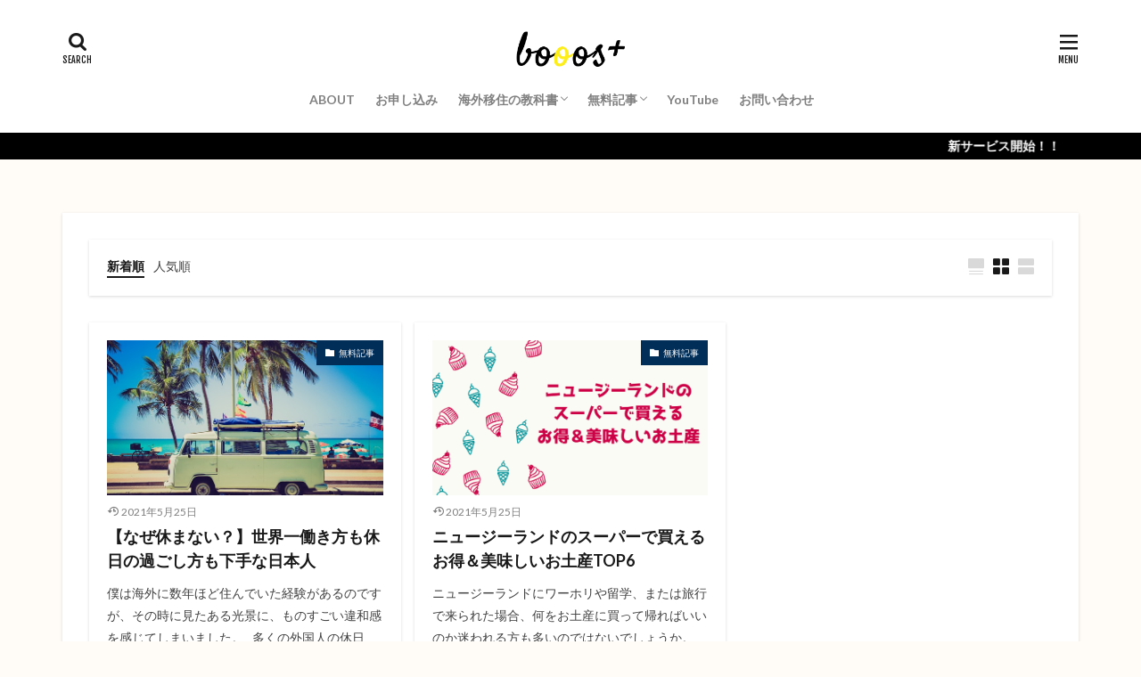

--- FILE ---
content_type: text/html; charset=UTF-8
request_url: https://booos-plus.com/page/3/
body_size: 16764
content:

<!DOCTYPE html>

<html lang="ja" prefix="og: http://ogp.me/ns#" class="t-html 
t-middle ">

<head prefix="og: http://ogp.me/ns# fb: http://ogp.me/ns/fb# article: http://ogp.me/ns/article#">
<meta charset="UTF-8">
<title>│booos+</title>
<meta name='robots' content='max-image-preview:large' />
<link rel='stylesheet' id='dashicons-css' href='https://booos-plus.com/wp-includes/css/dashicons.min.css?ver=6.6.4' type='text/css' media='all' />
<link rel='stylesheet' id='thickbox-css' href='https://booos-plus.com/wp-includes/js/thickbox/thickbox.css?ver=6.6.4' type='text/css' media='all' />
<link rel='stylesheet' id='wp-block-library-css' href='https://booos-plus.com/wp-includes/css/dist/block-library/style.min.css?ver=6.6.4' type='text/css' media='all' />
<style id='classic-theme-styles-inline-css' type='text/css'>
/*! This file is auto-generated */
.wp-block-button__link{color:#fff;background-color:#32373c;border-radius:9999px;box-shadow:none;text-decoration:none;padding:calc(.667em + 2px) calc(1.333em + 2px);font-size:1.125em}.wp-block-file__button{background:#32373c;color:#fff;text-decoration:none}
</style>
<style id='global-styles-inline-css' type='text/css'>
:root{--wp--preset--aspect-ratio--square: 1;--wp--preset--aspect-ratio--4-3: 4/3;--wp--preset--aspect-ratio--3-4: 3/4;--wp--preset--aspect-ratio--3-2: 3/2;--wp--preset--aspect-ratio--2-3: 2/3;--wp--preset--aspect-ratio--16-9: 16/9;--wp--preset--aspect-ratio--9-16: 9/16;--wp--preset--color--black: #000000;--wp--preset--color--cyan-bluish-gray: #abb8c3;--wp--preset--color--white: #ffffff;--wp--preset--color--pale-pink: #f78da7;--wp--preset--color--vivid-red: #cf2e2e;--wp--preset--color--luminous-vivid-orange: #ff6900;--wp--preset--color--luminous-vivid-amber: #fcb900;--wp--preset--color--light-green-cyan: #7bdcb5;--wp--preset--color--vivid-green-cyan: #00d084;--wp--preset--color--pale-cyan-blue: #8ed1fc;--wp--preset--color--vivid-cyan-blue: #0693e3;--wp--preset--color--vivid-purple: #9b51e0;--wp--preset--gradient--vivid-cyan-blue-to-vivid-purple: linear-gradient(135deg,rgba(6,147,227,1) 0%,rgb(155,81,224) 100%);--wp--preset--gradient--light-green-cyan-to-vivid-green-cyan: linear-gradient(135deg,rgb(122,220,180) 0%,rgb(0,208,130) 100%);--wp--preset--gradient--luminous-vivid-amber-to-luminous-vivid-orange: linear-gradient(135deg,rgba(252,185,0,1) 0%,rgba(255,105,0,1) 100%);--wp--preset--gradient--luminous-vivid-orange-to-vivid-red: linear-gradient(135deg,rgba(255,105,0,1) 0%,rgb(207,46,46) 100%);--wp--preset--gradient--very-light-gray-to-cyan-bluish-gray: linear-gradient(135deg,rgb(238,238,238) 0%,rgb(169,184,195) 100%);--wp--preset--gradient--cool-to-warm-spectrum: linear-gradient(135deg,rgb(74,234,220) 0%,rgb(151,120,209) 20%,rgb(207,42,186) 40%,rgb(238,44,130) 60%,rgb(251,105,98) 80%,rgb(254,248,76) 100%);--wp--preset--gradient--blush-light-purple: linear-gradient(135deg,rgb(255,206,236) 0%,rgb(152,150,240) 100%);--wp--preset--gradient--blush-bordeaux: linear-gradient(135deg,rgb(254,205,165) 0%,rgb(254,45,45) 50%,rgb(107,0,62) 100%);--wp--preset--gradient--luminous-dusk: linear-gradient(135deg,rgb(255,203,112) 0%,rgb(199,81,192) 50%,rgb(65,88,208) 100%);--wp--preset--gradient--pale-ocean: linear-gradient(135deg,rgb(255,245,203) 0%,rgb(182,227,212) 50%,rgb(51,167,181) 100%);--wp--preset--gradient--electric-grass: linear-gradient(135deg,rgb(202,248,128) 0%,rgb(113,206,126) 100%);--wp--preset--gradient--midnight: linear-gradient(135deg,rgb(2,3,129) 0%,rgb(40,116,252) 100%);--wp--preset--font-size--small: 13px;--wp--preset--font-size--medium: 20px;--wp--preset--font-size--large: 36px;--wp--preset--font-size--x-large: 42px;--wp--preset--spacing--20: 0.44rem;--wp--preset--spacing--30: 0.67rem;--wp--preset--spacing--40: 1rem;--wp--preset--spacing--50: 1.5rem;--wp--preset--spacing--60: 2.25rem;--wp--preset--spacing--70: 3.38rem;--wp--preset--spacing--80: 5.06rem;--wp--preset--shadow--natural: 6px 6px 9px rgba(0, 0, 0, 0.2);--wp--preset--shadow--deep: 12px 12px 50px rgba(0, 0, 0, 0.4);--wp--preset--shadow--sharp: 6px 6px 0px rgba(0, 0, 0, 0.2);--wp--preset--shadow--outlined: 6px 6px 0px -3px rgba(255, 255, 255, 1), 6px 6px rgba(0, 0, 0, 1);--wp--preset--shadow--crisp: 6px 6px 0px rgba(0, 0, 0, 1);}:where(.is-layout-flex){gap: 0.5em;}:where(.is-layout-grid){gap: 0.5em;}body .is-layout-flex{display: flex;}.is-layout-flex{flex-wrap: wrap;align-items: center;}.is-layout-flex > :is(*, div){margin: 0;}body .is-layout-grid{display: grid;}.is-layout-grid > :is(*, div){margin: 0;}:where(.wp-block-columns.is-layout-flex){gap: 2em;}:where(.wp-block-columns.is-layout-grid){gap: 2em;}:where(.wp-block-post-template.is-layout-flex){gap: 1.25em;}:where(.wp-block-post-template.is-layout-grid){gap: 1.25em;}.has-black-color{color: var(--wp--preset--color--black) !important;}.has-cyan-bluish-gray-color{color: var(--wp--preset--color--cyan-bluish-gray) !important;}.has-white-color{color: var(--wp--preset--color--white) !important;}.has-pale-pink-color{color: var(--wp--preset--color--pale-pink) !important;}.has-vivid-red-color{color: var(--wp--preset--color--vivid-red) !important;}.has-luminous-vivid-orange-color{color: var(--wp--preset--color--luminous-vivid-orange) !important;}.has-luminous-vivid-amber-color{color: var(--wp--preset--color--luminous-vivid-amber) !important;}.has-light-green-cyan-color{color: var(--wp--preset--color--light-green-cyan) !important;}.has-vivid-green-cyan-color{color: var(--wp--preset--color--vivid-green-cyan) !important;}.has-pale-cyan-blue-color{color: var(--wp--preset--color--pale-cyan-blue) !important;}.has-vivid-cyan-blue-color{color: var(--wp--preset--color--vivid-cyan-blue) !important;}.has-vivid-purple-color{color: var(--wp--preset--color--vivid-purple) !important;}.has-black-background-color{background-color: var(--wp--preset--color--black) !important;}.has-cyan-bluish-gray-background-color{background-color: var(--wp--preset--color--cyan-bluish-gray) !important;}.has-white-background-color{background-color: var(--wp--preset--color--white) !important;}.has-pale-pink-background-color{background-color: var(--wp--preset--color--pale-pink) !important;}.has-vivid-red-background-color{background-color: var(--wp--preset--color--vivid-red) !important;}.has-luminous-vivid-orange-background-color{background-color: var(--wp--preset--color--luminous-vivid-orange) !important;}.has-luminous-vivid-amber-background-color{background-color: var(--wp--preset--color--luminous-vivid-amber) !important;}.has-light-green-cyan-background-color{background-color: var(--wp--preset--color--light-green-cyan) !important;}.has-vivid-green-cyan-background-color{background-color: var(--wp--preset--color--vivid-green-cyan) !important;}.has-pale-cyan-blue-background-color{background-color: var(--wp--preset--color--pale-cyan-blue) !important;}.has-vivid-cyan-blue-background-color{background-color: var(--wp--preset--color--vivid-cyan-blue) !important;}.has-vivid-purple-background-color{background-color: var(--wp--preset--color--vivid-purple) !important;}.has-black-border-color{border-color: var(--wp--preset--color--black) !important;}.has-cyan-bluish-gray-border-color{border-color: var(--wp--preset--color--cyan-bluish-gray) !important;}.has-white-border-color{border-color: var(--wp--preset--color--white) !important;}.has-pale-pink-border-color{border-color: var(--wp--preset--color--pale-pink) !important;}.has-vivid-red-border-color{border-color: var(--wp--preset--color--vivid-red) !important;}.has-luminous-vivid-orange-border-color{border-color: var(--wp--preset--color--luminous-vivid-orange) !important;}.has-luminous-vivid-amber-border-color{border-color: var(--wp--preset--color--luminous-vivid-amber) !important;}.has-light-green-cyan-border-color{border-color: var(--wp--preset--color--light-green-cyan) !important;}.has-vivid-green-cyan-border-color{border-color: var(--wp--preset--color--vivid-green-cyan) !important;}.has-pale-cyan-blue-border-color{border-color: var(--wp--preset--color--pale-cyan-blue) !important;}.has-vivid-cyan-blue-border-color{border-color: var(--wp--preset--color--vivid-cyan-blue) !important;}.has-vivid-purple-border-color{border-color: var(--wp--preset--color--vivid-purple) !important;}.has-vivid-cyan-blue-to-vivid-purple-gradient-background{background: var(--wp--preset--gradient--vivid-cyan-blue-to-vivid-purple) !important;}.has-light-green-cyan-to-vivid-green-cyan-gradient-background{background: var(--wp--preset--gradient--light-green-cyan-to-vivid-green-cyan) !important;}.has-luminous-vivid-amber-to-luminous-vivid-orange-gradient-background{background: var(--wp--preset--gradient--luminous-vivid-amber-to-luminous-vivid-orange) !important;}.has-luminous-vivid-orange-to-vivid-red-gradient-background{background: var(--wp--preset--gradient--luminous-vivid-orange-to-vivid-red) !important;}.has-very-light-gray-to-cyan-bluish-gray-gradient-background{background: var(--wp--preset--gradient--very-light-gray-to-cyan-bluish-gray) !important;}.has-cool-to-warm-spectrum-gradient-background{background: var(--wp--preset--gradient--cool-to-warm-spectrum) !important;}.has-blush-light-purple-gradient-background{background: var(--wp--preset--gradient--blush-light-purple) !important;}.has-blush-bordeaux-gradient-background{background: var(--wp--preset--gradient--blush-bordeaux) !important;}.has-luminous-dusk-gradient-background{background: var(--wp--preset--gradient--luminous-dusk) !important;}.has-pale-ocean-gradient-background{background: var(--wp--preset--gradient--pale-ocean) !important;}.has-electric-grass-gradient-background{background: var(--wp--preset--gradient--electric-grass) !important;}.has-midnight-gradient-background{background: var(--wp--preset--gradient--midnight) !important;}.has-small-font-size{font-size: var(--wp--preset--font-size--small) !important;}.has-medium-font-size{font-size: var(--wp--preset--font-size--medium) !important;}.has-large-font-size{font-size: var(--wp--preset--font-size--large) !important;}.has-x-large-font-size{font-size: var(--wp--preset--font-size--x-large) !important;}
:where(.wp-block-post-template.is-layout-flex){gap: 1.25em;}:where(.wp-block-post-template.is-layout-grid){gap: 1.25em;}
:where(.wp-block-columns.is-layout-flex){gap: 2em;}:where(.wp-block-columns.is-layout-grid){gap: 2em;}
:root :where(.wp-block-pullquote){font-size: 1.5em;line-height: 1.6;}
</style>
<script type="text/javascript" src="https://booos-plus.com/wp-includes/js/jquery/jquery.min.js?ver=3.7.1" id="jquery-core-js"></script>
<script type="text/javascript" src="https://booos-plus.com/wp-includes/js/jquery/jquery-migrate.min.js?ver=3.4.1" id="jquery-migrate-js"></script>
<link rel="https://api.w.org/" href="https://booos-plus.com/wp-json/" /><link rel="stylesheet" href="https://booos-plus.com/wp-content/themes/the-thor/css/swiper.min.css">
<link class="css-async" rel href="https://booos-plus.com/wp-content/themes/the-thor/css/icon.min.css">
<link class="css-async" rel href="https://fonts.googleapis.com/css?family=Lato:100,300,400,700,900">
<link class="css-async" rel href="https://fonts.googleapis.com/css?family=Fjalla+One">
<link rel="stylesheet" href="https://fonts.googleapis.com/css?family=Noto+Sans+JP:100,200,300,400,500,600,700,800,900">
<link rel="stylesheet" href="https://booos-plus.com/wp-content/themes/the-thor/style.min.css">
<link class="css-async" rel href="https://booos-plus.com/wp-content/themes/the-thor-child/style-user.css?1628580028">
<link rel="prev" href="https://booos-plus.com/page/2/" />
<script src="https://ajax.googleapis.com/ajax/libs/jquery/1.12.4/jquery.min.js"></script>
<meta http-equiv="X-UA-Compatible" content="IE=edge">
<meta name="viewport" content="width=device-width, initial-scale=1, viewport-fit=cover"/>
<style>
.widget.widget_nav_menu ul.menu{border-color: rgba(0,46,89,0.15);}.widget.widget_nav_menu ul.menu li{border-color: rgba(0,46,89,0.75);}.widget.widget_nav_menu ul.menu .sub-menu li{border-color: rgba(0,46,89,0.15);}.widget.widget_nav_menu ul.menu .sub-menu li .sub-menu li:first-child{border-color: rgba(0,46,89,0.15);}.widget.widget_nav_menu ul.menu li a:hover{background-color: rgba(0,46,89,0.75);}.widget.widget_nav_menu ul.menu .current-menu-item > a{background-color: rgba(0,46,89,0.75);}.widget.widget_nav_menu ul.menu li .sub-menu li a:before {color:#002e59;}.widget.widget_nav_menu ul.menu li a{background-color:#002e59;}.widget.widget_nav_menu ul.menu .sub-menu a:hover{color:#002e59;}.widget.widget_nav_menu ul.menu .sub-menu .current-menu-item a{color:#002e59;}.widget.widget_categories ul{border-color: rgba(0,46,89,0.15);}.widget.widget_categories ul li{border-color: rgba(0,46,89,0.75);}.widget.widget_categories ul .children li{border-color: rgba(0,46,89,0.15);}.widget.widget_categories ul .children li .children li:first-child{border-color: rgba(0,46,89,0.15);}.widget.widget_categories ul li a:hover{background-color: rgba(0,46,89,0.75);}.widget.widget_categories ul .current-menu-item > a{background-color: rgba(0,46,89,0.75);}.widget.widget_categories ul li .children li a:before {color:#002e59;}.widget.widget_categories ul li a{background-color:#002e59;}.widget.widget_categories ul .children a:hover{color:#002e59;}.widget.widget_categories ul .children .current-menu-item a{color:#002e59;}.widgetSearch__input:hover{border-color:#002e59;}.widgetCatTitle{background-color:#002e59;}.widgetCatTitle__inner{background-color:#002e59;}.widgetSearch__submit:hover{background-color:#002e59;}.widgetProfile__sns{background-color:#002e59;}.widget.widget_calendar .calendar_wrap tbody a:hover{background-color:#002e59;}.widget ul li a:hover{color:#002e59;}.widget.widget_rss .rsswidget:hover{color:#002e59;}.widget.widget_tag_cloud a:hover{background-color:#002e59;}.widget select:hover{border-color:#002e59;}.widgetSearch__checkLabel:hover:after{border-color:#002e59;}.widgetSearch__check:checked .widgetSearch__checkLabel:before, .widgetSearch__check:checked + .widgetSearch__checkLabel:before{border-color:#002e59;}.widgetTab__item.current{border-top-color:#002e59;}.widgetTab__item:hover{border-top-color:#002e59;}.searchHead__title{background-color:#002e59;}.searchHead__submit:hover{color:#002e59;}.menuBtn__close:hover{color:#002e59;}.menuBtn__link:hover{color:#002e59;}@media only screen and (min-width: 992px){.menuBtn__link {background-color:#002e59;}}.t-headerCenter .menuBtn__link:hover{color:#002e59;}.searchBtn__close:hover{color:#002e59;}.searchBtn__link:hover{color:#002e59;}.breadcrumb__item a:hover{color:#002e59;}.pager__item{color:#002e59;}.pager__item:hover, .pager__item-current{background-color:#002e59; color:#fff;}.page-numbers{color:#002e59;}.page-numbers:hover, .page-numbers.current{background-color:#002e59; color:#fff;}.pagePager__item{color:#002e59;}.pagePager__item:hover, .pagePager__item-current{background-color:#002e59; color:#fff;}.heading a:hover{color:#002e59;}.eyecatch__cat{background-color:#002e59;}.the__category{background-color:#002e59;}.dateList__item a:hover{color:#002e59;}.controllerFooter__item:last-child{background-color:#002e59;}.controllerFooter__close{background-color:#002e59;}.bottomFooter__topBtn{background-color:#002e59;}.mask-color{background-color:#002e59;}.mask-colorgray{background-color:#002e59;}.pickup3__item{background-color:#002e59;}.categoryBox__title{color:#002e59;}.comments__list .comment-meta{background-color:#002e59;}.comment-respond .submit{background-color:#002e59;}.prevNext__pop{background-color:#002e59;}.swiper-pagination-bullet-active{background-color:#002e59;}.swiper-slider .swiper-button-next, .swiper-slider .swiper-container-rtl .swiper-button-prev, .swiper-slider .swiper-button-prev, .swiper-slider .swiper-container-rtl .swiper-button-next	{background-color:#002e59;}body{background:#fffcf7;}.infoHead{background-color:#000000;}.l-header{background-color:#ffffff;}.globalNavi::before{background: -webkit-gradient(linear,left top,right top,color-stop(0%,rgba(255,255,255,0)),color-stop(100%,#ffffff));}.snsFooter{background-color:#002e59}.widget-main .heading.heading-widget{background-color:#002e59}.widget-main .heading.heading-widgetsimple{background-color:#002e59}.widget-main .heading.heading-widgetsimplewide{background-color:#002e59}.widget-main .heading.heading-widgetwide{background-color:#002e59}.widget-main .heading.heading-widgetbottom:before{border-color:#002e59}.widget-main .heading.heading-widgetborder{border-color:#002e59}.widget-main .heading.heading-widgetborder::before,.widget-main .heading.heading-widgetborder::after{background-color:#002e59}.widget-side .heading.heading-widget{background-color:#5d7ca0}.widget-side .heading.heading-widgetsimple{background-color:#5d7ca0}.widget-side .heading.heading-widgetsimplewide{background-color:#5d7ca0}.widget-side .heading.heading-widgetwide{background-color:#5d7ca0}.widget-side .heading.heading-widgetbottom:before{border-color:#5d7ca0}.widget-side .heading.heading-widgetborder{border-color:#5d7ca0}.widget-side .heading.heading-widgetborder::before,.widget-side .heading.heading-widgetborder::after{background-color:#5d7ca0}.widget-foot .heading.heading-widget{background-color:#191919}.widget-foot .heading.heading-widgetsimple{background-color:#191919}.widget-foot .heading.heading-widgetsimplewide{background-color:#191919}.widget-foot .heading.heading-widgetwide{background-color:#191919}.widget-foot .heading.heading-widgetbottom:before{border-color:#191919}.widget-foot .heading.heading-widgetborder{border-color:#191919}.widget-foot .heading.heading-widgetborder::before,.widget-foot .heading.heading-widgetborder::after{background-color:#191919}.widget-menu .heading.heading-widget{background-color:#ff8787}.widget-menu .heading.heading-widgetsimple{background-color:#ff8787}.widget-menu .heading.heading-widgetsimplewide{background-color:#ff8787}.widget-menu .heading.heading-widgetwide{background-color:#ff8787}.widget-menu .heading.heading-widgetbottom:before{border-color:#ff8787}.widget-menu .heading.heading-widgetborder{border-color:#ff8787}.widget-menu .heading.heading-widgetborder::before,.widget-menu .heading.heading-widgetborder::after{background-color:#ff8787}.swiper-slider{height: 400px;}@media only screen and (min-width: 768px){.swiper-slider {height: 700px;}}.rankingBox__bg{background-color:#002e59}.the__ribbon{background-color:#ff6b6b}.the__ribbon:after{border-left-color:#ff6b6b; border-right-color:#ff6b6b}.eyecatch__link.eyecatch__link-mask:hover::after{content: "Read More";}.eyecatch__link.eyecatch__link-maskzoom:hover::after{content: "Read More";}.eyecatch__link.eyecatch__link-maskzoomrotate:hover::after{content: "Read More";}.content .afTagBox__btnDetail{background-color:#002e59;}.widget .widgetAfTag__btnDetail{background-color:#002e59;}.content .afTagBox__btnAf{background-color:#002e59;}.widget .widgetAfTag__btnAf{background-color:#002e59;}.content a{color:#036ca0;}.phrase a{color:#036ca0;}.content .sitemap li a:hover{color:#036ca0;}.content h2 a:hover,.content h3 a:hover,.content h4 a:hover,.content h5 a:hover{color:#036ca0;}.content ul.menu li a:hover{color:#036ca0;}.content .es-LiconBox:before{background-color:#fcb56f;}.content .es-LiconCircle:before{background-color:#fcb56f;}.content .es-BTiconBox:before{background-color:#fcb56f;}.content .es-BTiconCircle:before{background-color:#fcb56f;}.content .es-BiconObi{border-color:#fcb56f;}.content .es-BiconCorner:before{background-color:#fcb56f;}.content .es-BiconCircle:before{background-color:#fcb56f;}.content .es-BmarkHatena::before{background-color:#005293;}.content .es-BmarkExcl::before{background-color:#b60105;}.content .es-BmarkQ::before{background-color:#2386dd;}.content .es-BmarkQ::after{border-top-color:#2386dd;}.content .es-BmarkA::before{color:#ffffff;}.content .es-BsubTradi::before{color:#ffffff;background-color:#3abc65;border-color:#3abc84;}.btn__link-primary{color:#ffffff; background-color:#dd7c7c;}.content .btn__link-primary{color:#ffffff; background-color:#dd7c7c;}.searchBtn__contentInner .btn__link-search{color:#ffffff; background-color:#dd7c7c;}.btn__link-secondary{color:#ffffff; background-color:#b2384e;}.content .btn__link-secondary{color:#ffffff; background-color:#b2384e;}.btn__link-search{color:#ffffff; background-color:#b2384e;}.btn__link-normal{color:#b2384e;}.content .btn__link-normal{color:#b2384e;}.btn__link-normal:hover{background-color:#b2384e;}.content .btn__link-normal:hover{background-color:#b2384e;}.comments__list .comment-reply-link{color:#b2384e;}.comments__list .comment-reply-link:hover{background-color:#b2384e;}@media only screen and (min-width: 992px){.subNavi__link-pickup{color:#b2384e;}}@media only screen and (min-width: 992px){.subNavi__link-pickup:hover{background-color:#b2384e;}}.partsH2-26 h2{color:#ffffff; background-color:#00275e; border-color:#feffe2;}.partsH2-26 h2::before{border-top-color:#feffe2;}.partsH2-26 h2::after{border-top-color:#00275e;}.partsH3-30 h3{color:#004377; background: repeating-linear-gradient(-45deg, #fcefd4, #fcefd4 3px, #ffffff 3px, #ffffff 7px);}.partsH4-7 h4{color:#246987;}.partsH4-7 h4::after{background: repeating-linear-gradient(-45deg, #19a3a8, #19a3a8 2px, #d8d8d8 2px, #d8d8d8 4px);}.content h5{color:#191919}.content ul > li::before{color:#0094f7;}.partsUl-5 ul{border-color:#1e73be; background-color:#f7faff;}.content ol > li::before{color:#1e73be; border-color:#1e73be;}.content ol > li > ol > li::before{background-color:#1e73be; border-color:#1e73be;}.content ol > li > ol > li > ol > li::before{color:#1e73be; border-color:#1e73be;}.partsOl-2 ol{border-color:#1e73be; background-color:#fffdf7; box-shadow: 0px 0px 0px 5px #fffdf7;}.content .balloon .balloon__text{color:#191919; background-color:#f2f6ff;}.content .balloon .balloon__text-left:before{border-left-color:#f2f6ff;}.content .balloon .balloon__text-right:before{border-right-color:#f2f6ff;}.content .balloon-boder .balloon__text{color:#191919; background-color:#fffdf7;  border-color:#ffbe28;}.content .balloon-boder .balloon__text-left:before{border-left-color:#ffbe28;}.content .balloon-boder .balloon__text-left:after{border-left-color:#fffdf7;}.content .balloon-boder .balloon__text-right:before{border-right-color:#ffbe28;}.content .balloon-boder .balloon__text-right:after{border-right-color:#fffdf7;}.content blockquote{color:#686868; background-color:#f4f4f4;}.content blockquote::before{background-color:#ffcb23;}.content blockquote::after{border-bottom-color:#cccccc;}.content table{color:#191919; border-top-color:#c1c1c1; border-left-color:#c1c1c1;}.content table th{background:#848484; color:#ffffff; ;border-right-color:#c1c1c1; border-bottom-color:#c1c1c1;}.content table td{background:#fffdf2; ;border-right-color:#c1c1c1; border-bottom-color:#c1c1c1;}.content table tr:nth-child(odd) td{background-color:#fffdf2;}
</style>
<meta name="generator" content="Elementor 3.23.4; features: additional_custom_breakpoints, e_lazyload; settings: css_print_method-external, google_font-enabled, font_display-auto">
			<style>
				.e-con.e-parent:nth-of-type(n+4):not(.e-lazyloaded):not(.e-no-lazyload),
				.e-con.e-parent:nth-of-type(n+4):not(.e-lazyloaded):not(.e-no-lazyload) * {
					background-image: none !important;
				}
				@media screen and (max-height: 1024px) {
					.e-con.e-parent:nth-of-type(n+3):not(.e-lazyloaded):not(.e-no-lazyload),
					.e-con.e-parent:nth-of-type(n+3):not(.e-lazyloaded):not(.e-no-lazyload) * {
						background-image: none !important;
					}
				}
				@media screen and (max-height: 640px) {
					.e-con.e-parent:nth-of-type(n+2):not(.e-lazyloaded):not(.e-no-lazyload),
					.e-con.e-parent:nth-of-type(n+2):not(.e-lazyloaded):not(.e-no-lazyload) * {
						background-image: none !important;
					}
				}
			</style>
			<link rel="icon" href="https://booos-plus.com/wp-content/uploads/2019/04/cropped-booos-32x32.png" sizes="32x32" />
<link rel="icon" href="https://booos-plus.com/wp-content/uploads/2019/04/cropped-booos-192x192.png" sizes="192x192" />
<link rel="apple-touch-icon" href="https://booos-plus.com/wp-content/uploads/2019/04/cropped-booos-180x180.png" />
<meta name="msapplication-TileImage" content="https://booos-plus.com/wp-content/uploads/2019/04/cropped-booos-270x270.png" />
		<style type="text/css" id="wp-custom-css">
			/*=================================================================================
	カエレバ・ヨメレバ・トマレバ
=================================================================================*/

.cstmreba {
	width:98%;
	height:auto;
	margin:36px auto;
	font-family:'Lucida Grande','Hiragino Kaku Gothic ProN',Helvetica, Meiryo, sans-serif;
	line-height: 1.5;
	word-wrap: break-word;
	box-sizing: border-box;
	display: block;
}
.cstmreba a {
	transition: 0.8s ;
	color:#285EFF; /* テキストリンクカラー */
}
.cstmreba a:hover {
	color:#FFCA28; /* テキストリンクカラー(マウスオーバー時) */
}
.cstmreba .booklink-box,
.cstmreba .kaerebalink-box,
.cstmreba .tomarebalink-box {
	width: 100%;
	background-color: #fafafa; /* 全体の背景カラー */
	overflow: hidden;
	border-radius: 0px;
	box-sizing: border-box;
	padding: 12px 8px;
	box-shadow: 0px 2px 5px 0 rgba(0,0,0,.26);
}
/* サムネイル画像ボックス */
.cstmreba .booklink-image,
.cstmreba .kaerebalink-image,
.cstmreba .tomarebalink-image {
	width:150px;
	float:left;
	margin:0 14px 0 0;
	text-align: center;
	background: #fff;
}
.cstmreba .booklink-image a,
.cstmreba .kaerebalink-image a,
.cstmreba .tomarebalink-image a {
	width:100%;
	display:block;
}
.cstmreba .booklink-image a img,
.cstmreba .kaerebalink-image a img,
.cstmreba .tomarebalink-image a img {
	margin:0 ;
	padding: 0;
	text-align:center;
	background: #fff;
}
.cstmreba .booklink-info,.cstmreba .kaerebalink-info,.cstmreba .tomarebalink-info {
	overflow:hidden;
	line-height:170%;
	color: #333;
}
/* infoボックス内リンク下線非表示 */
.cstmreba .booklink-info a,
.cstmreba .kaerebalink-info a,
.cstmreba .tomarebalink-info a {
	text-decoration: none;
}
/* 作品・商品・ホテル名 リンク */
.cstmreba .booklink-name>a,
.cstmreba .kaerebalink-name>a,
.cstmreba .tomarebalink-name>a {
	border-bottom: 1px solid ;
	font-size:16px;
}
/* タイトル下にPタグ自動挿入された際の余白を小さく */
.cstmreba .kaerebalink-name p,
.cstmreba .booklink-name p,
.cstmreba .tomarebalink-name p {
    margin: 0;
}
/* powered by */
.cstmreba .booklink-powered-date,
.cstmreba .kaerebalink-powered-date,
.cstmreba .tomarebalink-powered-date {
	font-size:10px;
	line-height:150%;
}
.cstmreba .booklink-powered-date a,
.cstmreba .kaerebalink-powered-date a,
.cstmreba .tomarebalink-powered-date a {
	color:#333;
	border-bottom: none ;
}
.cstmreba .booklink-powered-date a:hover,
.cstmreba .kaerebalink-powered-date a:hover,
.cstmreba .tomarebalink-powered-date a:hover {
	color:#333;
	border-bottom: 1px solid #333 ;
}
/* 著者・住所 */
.cstmreba .booklink-detail,.cstmreba .kaerebalink-detail,.cstmreba .tomarebalink-address {
	font-size:12px;
}
.cstmreba .kaerebalink-link1 div img,.cstmreba .booklink-link2 div img,.cstmreba .tomarebalink-link1 div img {
	display:none !important;
}
.cstmreba .kaerebalink-link1, .cstmreba .booklink-link2,.cstmreba .tomarebalink-link1 {
	display: inline-block;
	width: 100%;
	margin-top: 5px;
}
.cstmreba .booklink-link2>div,
.cstmreba .kaerebalink-link1>div,
.cstmreba .tomarebalink-link1>div {
	float:left;
	width:24%;
	min-width:128px;
	margin:0.5%;
}
/***** ボタンデザインここから ******/
.cstmreba .booklink-link2 a,
.cstmreba .kaerebalink-link1 a,
.cstmreba .tomarebalink-link1 a {
	width: 100%;
	display: inline-block;
	text-align: center;
	box-sizing: border-box;
	margin: 1px 0;
	padding:3% 0.5%;
	border-radius: 8px;
	font-size: 13px;
	font-weight: bold;
	line-height: 180%;
	color: #fff;
	box-shadow: 0px 2px 4px 0 rgba(0,0,0,.26);
}
/* トマレバ */
.cstmreba .tomarebalink-link1 .shoplinkrakuten a {background: #76ae25; border: 2px solid #76ae25; }/* 楽天トラベル */
.cstmreba .tomarebalink-link1 .shoplinkjalan a { background: #ff7a15; border: 2px solid #ff7a15;}/* じゃらん */
.cstmreba .tomarebalink-link1 .shoplinkjtb a { background: #c81528; border: 2px solid #c81528;}/* JTB */
.cstmreba .tomarebalink-link1 .shoplinkknt a { background: #0b499d; border: 2px solid #0b499d;}/* KNT */
.cstmreba .tomarebalink-link1 .shoplinkikyu a { background: #bf9500; border: 2px solid #bf9500;}/* 一休 */
.cstmreba .tomarebalink-link1 .shoplinkrurubu a { background: #000066; border: 2px solid #000066;}/* るるぶ */
.cstmreba .tomarebalink-link1 .shoplinkyahoo a { background: #ff0033; border: 2px solid #ff0033;}/* Yahoo!トラベル */
.cstmreba .tomarebalink-link1 .shoplinkhis a { background: #004bb0; border: 2px solid #004bb0;}/*** HIS ***/
/* カエレバ */
.cstmreba .kaerebalink-link1 .shoplinkyahoo a {background:#D7DF01; border:2px solid #D7DF01; letter-spacing:normal;} /* Yahoo!ショッピング */
.cstmreba .kaerebalink-link1 .shoplinkbellemaison a { background:#FA5882 ; border: 2px solid #FA5882;}	/* ベルメゾン */
.cstmreba .kaerebalink-link1 .shoplinkcecile a { background:#8d124b; border: 2px solid #8d124b;} /* セシール */
.cstmreba .kaerebalink-link1 .shoplinkkakakucom a {background:#314995; border: 2px solid #314995;} /* 価格コム */
/* ヨメレバ */
.cstmreba .booklink-link2 .shoplinkkindle a { background:#007dcd; border: 2px solid #007dcd;} /* Kindle */
.cstmreba .booklink-link2 .shoplinkrakukobo a { background:#bf0000; border: 2px solid #bf0000;} /* 楽天kobo */
.cstmreba .booklink-link2  .shoplinkbk1 a { background:#0085cd; border: 2px solid #0085cd;} /* honto */
.cstmreba .booklink-link2 .shoplinkehon a { background:#2a2c6d; border: 2px solid #2a2c6d;} /* ehon */
.cstmreba .booklink-link2 .shoplinkkino a { background:#003e92; border: 2px solid #003e92;} /* 紀伊國屋書店 */
.cstmreba .booklink-link2 .shoplinktoshokan a { background:#333333; border: 2px solid #333333;} /* 図書館 */
/* カエレバ・ヨメレバ共通 */
.cstmreba .kaerebalink-link1 .shoplinkamazon a,
.cstmreba .booklink-link2 .shoplinkamazon a {
	background:#8181F7;
	border: 2px solid #8181F7;
} /* Amazon */
.cstmreba .kaerebalink-link1 .shoplinkrakuten a,
.cstmreba .booklink-link2 .shoplinkrakuten a {
	background: #FA5882;
	border: 2px solid #FA5882;
} /* 楽天 */
.cstmreba .kaerebalink-link1 .shoplinkseven a,
.cstmreba .booklink-link2 .shoplinkseven a {
	background:#20b2aa;
	border: 2px solid #20b2aa;
} /* 7net */
/****** ボタンカラー ここまで *****/

/***** ボタンデザイン　マウスオーバー時ここから *****/
.cstmreba .booklink-link2 a:hover,
.cstmreba .kaerebalink-link1 a:hover,
.cstmreba .tomarebalink-link1 a:hover {
	background: #fff;
}
/* トマレバ */
.cstmreba .tomarebalink-link1 .shoplinkrakuten a:hover { color: #76ae25; }/* 楽天トラベル */
.cstmreba .tomarebalink-link1 .shoplinkjalan a:hover { color: #ff7a15; }/* じゃらん */
.cstmreba .tomarebalink-link1 .shoplinkjtb a:hover { color: #c81528; }/* JTB */
.cstmreba .tomarebalink-link1 .shoplinkknt a:hover { color: #0b499d; }/* KNT */
.cstmreba .tomarebalink-link1 .shoplinkikyu a:hover { color: #bf9500; }/* 一休 */
.cstmreba .tomarebalink-link1 .shoplinkrurubu a:hover { color: #000066; }/* るるぶ */
.cstmreba .tomarebalink-link1 .shoplinkyahoo a:hover { color: #ff0033; }/* Yahoo!トラベル */
.cstmreba .tomarebalink-link1 .shoplinkhis a:hover { color: #004bb0; }/*** HIS ***/
/* カエレバ */
.cstmreba .kaerebalink-link1 .shoplinkyahoo a:hover {color:#AEB404;} /* Yahoo!ショッピング */
.cstmreba .kaerebalink-link1 .shoplinkbellemaison a:hover { color:#84be24 ; }	/* ベルメゾン */
.cstmreba .kaerebalink-link1 .shoplinkcecile a:hover { color:#8d124b; } /* セシール */
.cstmreba .kaerebalink-link1 .shoplinkkakakucom a:hover {color:#314995;} /* 価格コム */
/* ヨメレバ */
.cstmreba .booklink-link2 .shoplinkkindle a:hover { color:#007dcd;} /* Kindle */
.cstmreba .booklink-link2 .shoplinkrakukobo a:hover { color:#bf0000; } /* 楽天kobo */
.cstmreba .booklink-link2 .shoplinkbk1 a:hover { color:#0085cd; } /* honto */
.cstmreba .booklink-link2 .shoplinkehon a:hover { color:#2a2c6d; } /* ehon */
.cstmreba .booklink-link2 .shoplinkkino a:hover { color:#003e92; } /* 紀伊國屋書店 */
.cstmreba .booklink-link2 .shoplinktoshokan a:hover { color:#333333; } /* 図書館 */
/* カエレバ・ヨメレバ共通 */
.cstmreba .kaerebalink-link1 .shoplinkamazon a:hover,
.cstmreba .booklink-link2 .shoplinkamazon a:hover {
	color:#8181F7; } /* Amazon */
.cstmreba .kaerebalink-link1 .shoplinkrakuten a:hover,
.cstmreba .booklink-link2 .shoplinkrakuten a:hover {
	color: #FA5882; } /* 楽天 */
.cstmreba .kaerebalink-link1 .shoplinkseven a:hover,
.cstmreba .booklink-link2 .shoplinkseven a:hover {
	color:#225496;} /* 7net */
/***** ボタンデザイン　マウスオーバー時ここまで *****/
.cstmreba .booklink-footer {
	clear:both;
}

/*****  解像度768px以下のスタイル *****/
@media screen and (max-width:768px){
	.cstmreba .booklink-image,
	.cstmreba .kaerebalink-image,
	.cstmreba .tomarebalink-image {
		width:100%;
		float:none;
	}
	.cstmreba .booklink-link2>div,
	.cstmreba .kaerebalink-link1>div,
	.cstmreba .tomarebalink-link1>div {
		width: 32.33%;
		margin: 0.5%;
	}
	.cstmreba .booklink-info,
	.cstmreba .kaerebalink-info,
	.cstmreba .tomarebalink-info {
	  text-align:center;
	  padding-bottom: 1px;
	}
}

/*****  解像度480px以下のスタイル *****/
@media screen and (max-width:480px){
	.cstmreba .booklink-link2>div,
	.cstmreba .kaerebalink-link1>div,
	.cstmreba .tomarebalink-link1>div {
		width: 49%;
		margin: 0.5%;
	}
}

/** Start Envato Elements CSS: Blocks (142-3-a175df65179b9ef6a5ca9f1b2c0202b9) **/

.envato-block__preview{
	overflow: visible;
}

/* Border Radius */
.envato-kit-139-accordion .elementor-widget-container{
	border-radius: 10px !important;
}
.envato-kit-139-map iframe,
.envato-kit-139-slider .slick-slide,
.envato-kit-139-flipbox .elementor-flip-box div{
		border-radius: 10px !important;

}


/** End Envato Elements CSS: Blocks (142-3-a175df65179b9ef6a5ca9f1b2c0202b9) **/



/** Start Envato Elements CSS: Blocks (141-3-1d55f1e76be9fb1a8d9de88accbe962f) **/

.envato-kit-138-bracket .elementor-widget-container > *:before{
	content:"[";
	color:#ffab00;
	display:inline-block;
	margin-right:4px;
	line-height:1em;
	position:relative;
	top:-1px;
}

.envato-kit-138-bracket .elementor-widget-container > *:after{
	content:"]";
	color:#ffab00;
	display:inline-block;
	margin-left:4px;
	line-height:1em;
	position:relative;
	top:-1px;
}

/** End Envato Elements CSS: Blocks (141-3-1d55f1e76be9fb1a8d9de88accbe962f) **/



/** Start Envato Elements CSS: Blocks (71-3-d415519effd9e11f35d2438c58ea7ebf) **/

.envato-block__preview{overflow: visible;}

/** End Envato Elements CSS: Blocks (71-3-d415519effd9e11f35d2438c58ea7ebf) **/



/** Start Envato Elements CSS: Blocks (105-3-0fb64e69c49a8e10692d28840c54ef95) **/

.envato-kit-102-phone-overlay {
	position: absolute !important;
	display: block !important;
	top: 0%;
	left: 0%;
	right: 0%;
	margin: auto;
	z-index: 1;
}

/** End Envato Elements CSS: Blocks (105-3-0fb64e69c49a8e10692d28840c54ef95) **/



/** Start Envato Elements CSS: Blocks (144-3-3a7d335f39a8579c20cdf02f8d462582) **/

.envato-block__preview{overflow: visible;}

/* Envato Kit 141 Custom Styles - Applied to the element under Advanced */

.elementor-headline-animation-type-drop-in .elementor-headline-dynamic-wrapper{
	text-align: center;
}
.envato-kit-141-top-0 h1,
.envato-kit-141-top-0 h2,
.envato-kit-141-top-0 h3,
.envato-kit-141-top-0 h4,
.envato-kit-141-top-0 h5,
.envato-kit-141-top-0 h6,
.envato-kit-141-top-0 p {
	margin-top: 0;
}

.envato-kit-141-newsletter-inline .elementor-field-textual.elementor-size-md {
	padding-left: 1.5rem;
	padding-right: 1.5rem;
}

.envato-kit-141-bottom-0 p {
	margin-bottom: 0;
}

.envato-kit-141-bottom-8 .elementor-price-list .elementor-price-list-item .elementor-price-list-header {
	margin-bottom: .5rem;
}

.envato-kit-141.elementor-widget-testimonial-carousel.elementor-pagination-type-bullets .swiper-container {
	padding-bottom: 52px;
}

.envato-kit-141-display-inline {
	display: inline-block;
}

.envato-kit-141 .elementor-slick-slider ul.slick-dots {
	bottom: -40px;
}

/** End Envato Elements CSS: Blocks (144-3-3a7d335f39a8579c20cdf02f8d462582) **/



/** Start Envato Elements CSS: Interior Design & Architecture (17-3-9d840f0bce353500958ec5bf342cbc25) **/

.elementor-widget p {
	line-height: 1.4;
}

@media(min-width: 1025px) { 
  .envato-background-fix {
    -webkit-transform: translate3d(0,0,0); 
	  transform: translate3d(0,0,0);
  }
}

/** End Envato Elements CSS: Interior Design & Architecture (17-3-9d840f0bce353500958ec5bf342cbc25) **/



/** Start Envato Elements CSS: Arts Festival (97-3-3769d877fa82a8985a347cec82ce64fc) **/

/* Kit 94 Custom styles - applied under Advanced to the element they affect */
/* Large Hero Title Section */
.envato-kit-94-row{
	overflow-x: hidden;
}

.envato-kit-94-small-column .elementor-column-wrap{
	width: auto;
}
/* Large Buttons */
.envato-kit-94-button-full-width .elementor-button-link {
	width: 100%;
}
/* Equalize icons in icon list element */
.envato-kit-94-list-style-square .elementor-text-editor ul {
	list-style-type: square;
}

/** End Envato Elements CSS: Arts Festival (97-3-3769d877fa82a8985a347cec82ce64fc) **/



/** Start Envato Elements CSS: Blocks (135-3-c665d4805631b9a8bf464e65129b2f58) **/

.envato-block__preview{overflow: visible;}

/** End Envato Elements CSS: Blocks (135-3-c665d4805631b9a8bf464e65129b2f58) **/

/* ------------------------------------- */
/*       かんたんリンク カスタマイズ     */
/* ------------------------------------- */

/* --------- 外枠 --------- */
div.easyLink-box {
    border:double #CCC !important; /* ２重線 */
    box-shadow: 2px 3px 9px -5px rgba(0,0,0,.25);
}

/* --- 商品リンク タイトル --- */
p.easyLink-info-name a {
    color: #3296d2 !important; /* 文字色 */
}

/* --------- ボタン色 --------- */
a.easyLink-info-btn-amazon {
    background: #f6a306 !important; /* 背景色 */
    border: 2px solid #f6a306 !important; /* 外枠 */
    box-shadow: 0px 3px 7px 0px rgba(0,0,0,.25); /* 影 */
}

a.easyLink-info-btn-rakuten {
    background: #cf4944 !important; /* 背景色 */
    border: 2px solid #cf4944 !important; /* 外枠 */
    box-shadow: 0px 3px 7px 0px rgba(0,0,0,.25); /* 影 */
}

a.easyLink-info-btn-yahoo {
    background: #51a7e8 !important; /* 背景色 */
    border: 2px solid #51a7e8 !important; /* 外枠 */
    box-shadow: 0px 3px 7px 0px rgba(0,0,0,.25); /* 影 */
}

/* --- マウスオーバー時のボタン色 --- */
a:hover.easyLink-info-btn-amazon {
    opacity: 1 !important; /* 透明度(1.0=不透明 0.0=完全透明) */
    background: #fff !important; /* 背景色 */
    color: #f6a306 !important; /* 文字色 */
}

a:hover.easyLink-info-btn-rakuten {
    opacity: 1 !important; /* 透明度(1.0=不透明 0.0=完全透明) */
    background: #fff !important; /* 背景色 */
    color: #cf4944 !important; /* 文字色 */
}

a:hover.easyLink-info-btn-yahoo {
    opacity: 1 !important; /* 透明度(1.0=不透明 0.0=完全透明) */
    background: #fff !important; /* 背景色 */
    color: #51a7e8 !important; /* 文字色 */
}

/* --- 最後のボタン下の空白を削除 --- */
div.easyLink-box div.easyLink-info p.easyLink-info-btn a:last-child {
    margin-bottom: 0 !important;
}

/* --- PC以外の時の設定 --- */
@media screen and (max-width: 703px) {
div.easyLink-box div.easyLink-img,
div.easyLink-box div.easyLink-img p.easyLink-img-box img.easyLink-img-pht {
    max-height: 180px !important; /* 商品画像の大きさを調整 */
}
}


.grecaptcha-badge { visibility: hidden; }

/* ------------------------------------- */
/*       かんたんリンク カスタマイズ     */
/* ------------------------------------- */

/* --------- 外枠 --------- */
div.easyLink-box {
    border:double #CCC !important; /* ２重線 */
    box-shadow: 2px 3px 9px -5px rgba(0,0,0,.25);
}

/* --- 商品リンク タイトル --- */
p.easyLink-info-name a {
    color: #3296d2 !important; /* 文字色 */
}

/* --------- ボタン色 --------- */
a.easyLink-info-btn-amazon {
    background: #fff !important; /* 背景色 */
    border: 2px solid #f6a306 !important; /* 外枠 */
    color: #f6a306 !important; /* 文字色 */
    box-shadow: 0px 3px 7px 0px rgba(0,0,0,.25); /* 影 */
}

a.easyLink-info-btn-rakuten {
    background: #fff !important; /* 背景色 */
    border: 2px solid #cf4944 !important; /* 外枠 */
    color: #cf4944 !important; /* 文字色 */
    box-shadow: 0px 3px 7px 0px rgba(0,0,0,.25); /* 影 */
}

a.easyLink-info-btn-yahoo {
    background: #fff !important; /* 背景色 */
    border: 2px solid #51a7e8 !important; /* 外枠 */
    color: #51a7e8 !important; /* 文字色 */
    box-shadow: 0px 3px 7px 0px rgba(0,0,0,.25); /* 影 */
}

/* --- マウスオーバー時のボタン色 --- */
a:hover.easyLink-info-btn-amazon {
    opacity: 1 !important; /* 透明度(1.0=不透明 0.0=完全透明) */
    background: #f6a306 !important; /* 背景色 */
    color: #fff !important; /* 文字色 */
}

a:hover.easyLink-info-btn-rakuten {
    opacity: 1 !important; /* 透明度(1.0=不透明 0.0=完全透明) */
    background: #cf4944 !important; /* 背景色 */
    color: #fff !important; /* 文字色 */
}

a:hover.easyLink-info-btn-yahoo {
    opacity: 1 !important; /* 透明度(1.0=不透明 0.0=完全透明) */
    background: #51a7e8 !important; /* 背景色 */
    color: #fff !important; /* 文字色 */
}

/* --- 最後のボタン下の空白を削除 --- */
div.easyLink-box div.easyLink-info p.easyLink-info-btn a:last-child {
    margin-bottom: 0 !important;
}

/* --- PC以外の時の設定 --- */
@media screen and (max-width: 703px) {
div.easyLink-box div.easyLink-img,
div.easyLink-box div.easyLink-img p.easyLink-img-box img.easyLink-img-pht {
    max-height: 180px !important; /* 商品画像の大きさを調整 */
}
}

.content ul > li::before {
font-family: "icomoon";
content: "\ea12";
transform: scale(.8);
}.content ul li {
padding-left: 20px;
}


.content ul {
    border-width: thin;
    border-color: #D8D8D8;
    border-style: solid;
    padding: 1.5em 1em 1.5em 2.5em;
}

.content ul {
    border-width: thin;
    border-color: #D8D8D8;
    border-style: solid;
    padding: 1.5em 1em 1.5em 2.5em;
}

/*--- pickup3 ---*/
.pickup3{ 
 background-color: #fffcf7; 
 } 
.heading-main {
 color:#000000 !important; 
}
.heading-main span {
 color: #000000 !important;
 }
/*--- end ---*/

/*テーブルの横スクロールのためのCSSはここから*/
 table{ 
    width:100%;
}
.scroll{
    overflow: auto;
    white-space:nowrap;
}
.scroll::-webkit-scrollbar{
    height: 15px;
}
.scroll::-webkit-scrollbar-track{
    background: #f1f1f1;
}
.scroll::-webkit-scrollbar-thumb{
    background: #bbb;
}
 /*テーブルの横スクロールのためのCSSはここまで*/		</style>
		<!– Global site tag (gtag.js) – Google Analytics –>
<script async src='https://www.googletagmanager.com/gtag/js?id=UA-101554830-3'></script>
<script>
    window.dataLayer = window.dataLayer || [];
    function gtag(){dataLayer.push(arguments);}
    gtag('js', new Date());
    gtag('config', 'UA-101554830-3');
    
</script>
<!– /Global site tag (gtag.js) – Google Analytics –>
<meta property="og:site_name" content="booos+" />
<meta property="og:type" content="website" />
<meta property="og:title" content="│booos+" />
<meta property="og:description" content="" />
<meta property="og:url" content="https://booos-plus.com" />
<meta property="og:image" content="https://booos-plus.com/wp-content/uploads/2020/03/booos.png" />
<meta name="twitter:card" content="summary" />
<meta name="twitter:site" content="@Austinomu" />
<meta property="fb:app_id" content="354326002109225" />


</head>
<body class=" t-logoSp30 t-logoPc50 t-naviNoneSp t-headerCenter t-footerFixed elementor-default elementor-kit-7978" id="top">


  <!--l-header-->
  <header class="l-header l-header-shadow">
    <div class="container container-header">

      <!--logo-->
			<h1 class="siteTitle">
				<a class="siteTitle__link" href="https://booos-plus.com">
											<img fetchpriority="high" class="siteTitle__logo" src="https://booos-plus.com/wp-content/uploads/2020/03/booos-site-logo.png" alt="booos+" width="728" height="90" >
					        </a>
      </h1>      <!--/logo-->


      				<!--globalNavi-->
				<nav class="globalNavi u-none-sp">
					<div class="globalNavi__inner">
            <ul class="globalNavi__list"><li id="menu-item-964" class="menu-item menu-item-type-post_type menu-item-object-page menu-item-964"><a href="https://booos-plus.com/booos-manager/">ABOUT</a></li>
<li id="menu-item-9349" class="menu-item menu-item-type-taxonomy menu-item-object-category menu-item-9349"><a href="https://booos-plus.com/category/application/">お申し込み</a></li>
<li id="menu-item-9350" class="menu-item menu-item-type-taxonomy menu-item-object-category menu-item-has-children menu-item-9350"><a href="https://booos-plus.com/category/textbook-for-ordinary/">海外移住の教科書</a>
<ul class="sub-menu">
	<li id="menu-item-9351" class="menu-item menu-item-type-taxonomy menu-item-object-category menu-item-9351"><a href="https://booos-plus.com/category/textbook-for-ordinary/ordinary-people/">【有料会員】一般の方</a></li>
	<li id="menu-item-9352" class="menu-item menu-item-type-taxonomy menu-item-object-category menu-item-9352"><a href="https://booos-plus.com/category/textbook-for-ordinary/for-hairdresser/">【有料会員】美容師の方</a></li>
</ul>
</li>
<li id="menu-item-8830" class="menu-item menu-item-type-taxonomy menu-item-object-category menu-item-has-children menu-item-8830"><a href="https://booos-plus.com/category/free-blog/">無料記事</a>
<ul class="sub-menu">
	<li id="menu-item-97" class="menu-item menu-item-type-taxonomy menu-item-object-category menu-item-97"><a href="https://booos-plus.com/category/free-blog/learn-english/">英語学習法</a></li>
</ul>
</li>
<li id="menu-item-8120" class="menu-item menu-item-type-custom menu-item-object-custom menu-item-8120"><a href="https://www.youtube.com/channel/UCV2slh4RG4_v_pzd3xU6Yyw/">YouTube</a></li>
<li id="menu-item-93" class="menu-item menu-item-type-post_type menu-item-object-page menu-item-93"><a href="https://booos-plus.com/contact-us/">お問い合わせ</a></li>
</ul>					</div>
				</nav>
				<!--/globalNavi-->
			

			

            <!--searchBtn-->
			<div class="searchBtn searchBtn-right ">
        <input class="searchBtn__checkbox" id="searchBtn-checkbox" type="checkbox">
        <label class="searchBtn__link searchBtn__link-text icon-search" for="searchBtn-checkbox"></label>
        <label class="searchBtn__unshown" for="searchBtn-checkbox"></label>

        <div class="searchBtn__content">
          <div class="searchBtn__scroll">
            <label class="searchBtn__close" for="searchBtn-checkbox"><i class="icon-close"></i>CLOSE</label>
            <div class="searchBtn__contentInner">
              <aside class="widget">
  <div class="widgetSearch">
    <h3 class="heading heading-tertiary">キーワード</h3>
    <form class="widgetSearch__flex" method="get" action="https://booos-plus.com" target="_top">
  <input class="widgetSearch__input" type="text" maxlength="50" name="s" placeholder="キーワードを入力" value="">
  <button class="widgetSearch__submit icon-search" type="submit" value="search"></button>
</form>
<ol class="widgetSearch__word">
    <li class="widgetSearch__wordItem"><a href="https://booos-plus.com?s=美容師">美容師</a></li>
      <li class="widgetSearch__wordItem"><a href="https://booos-plus.com?s=英語">英語</a></li>
      <li class="widgetSearch__wordItem"><a href="https://booos-plus.com?s=留学">留学</a></li>
      <li class="widgetSearch__wordItem"><a href="https://booos-plus.com?s=ワーキングホリデー">ワーキングホリデー</a></li>
      <li class="widgetSearch__wordItem"><a href="https://booos-plus.com?s=ニュージーランド">ニュージーランド</a></li>
  </ol>
  </div>
</aside>
            </div>
          </div>
        </div>
      </div>
			<!--/searchBtn-->
      

            <!--menuBtn-->
			<div class="menuBtn ">
        <input class="menuBtn__checkbox" id="menuBtn-checkbox" type="checkbox">
        <label class="menuBtn__link menuBtn__link-text icon-menu" for="menuBtn-checkbox"></label>
        <label class="menuBtn__unshown" for="menuBtn-checkbox"></label>
        <div class="menuBtn__content">
          <div class="menuBtn__scroll">
            <label class="menuBtn__close" for="menuBtn-checkbox"><i class="icon-close"></i>CLOSE</label>
            <div class="menuBtn__contentInner">
															<nav class="menuBtn__navi">
	              		                <ul class="menuBtn__naviList">
																					<li class="menuBtn__naviItem"><a class="menuBtn__naviLink icon-facebook" href="https://www.facebook.com/Booos-2874166752807479"></a></li>
																					<li class="menuBtn__naviItem"><a class="menuBtn__naviLink icon-twitter" href="https://twitter.com/Austinomu"></a></li>
																					<li class="menuBtn__naviItem"><a class="menuBtn__naviLink icon-instagram" href="http://instagram.com/booos_plus"></a></li>
																					<li class="menuBtn__naviItem"><a class="menuBtn__naviLink icon-youtube" href="https://www.youtube.com/channel/UCV2slh4RG4_v_pzd3xU6Yyw"></a></li>
											                </ul>
								</nav>
	              																							<aside class="widget widget-menu widget_nav_menu"><div class="menu-menu-container"><ul id="menu-menu-1" class="menu"><li class="menu-item menu-item-type-post_type menu-item-object-page menu-item-964"><a href="https://booos-plus.com/booos-manager/">ABOUT</a></li>
<li class="menu-item menu-item-type-taxonomy menu-item-object-category menu-item-9349"><a href="https://booos-plus.com/category/application/">お申し込み</a></li>
<li class="menu-item menu-item-type-taxonomy menu-item-object-category menu-item-has-children menu-item-9350"><a href="https://booos-plus.com/category/textbook-for-ordinary/">海外移住の教科書</a>
<ul class="sub-menu">
	<li class="menu-item menu-item-type-taxonomy menu-item-object-category menu-item-9351"><a href="https://booos-plus.com/category/textbook-for-ordinary/ordinary-people/">【有料会員】一般の方</a></li>
	<li class="menu-item menu-item-type-taxonomy menu-item-object-category menu-item-9352"><a href="https://booos-plus.com/category/textbook-for-ordinary/for-hairdresser/">【有料会員】美容師の方</a></li>
</ul>
</li>
<li class="menu-item menu-item-type-taxonomy menu-item-object-category menu-item-has-children menu-item-8830"><a href="https://booos-plus.com/category/free-blog/">無料記事</a>
<ul class="sub-menu">
	<li class="menu-item menu-item-type-taxonomy menu-item-object-category menu-item-97"><a href="https://booos-plus.com/category/free-blog/learn-english/">英語学習法</a></li>
</ul>
</li>
<li class="menu-item menu-item-type-custom menu-item-object-custom menu-item-8120"><a href="https://www.youtube.com/channel/UCV2slh4RG4_v_pzd3xU6Yyw/">YouTube</a></li>
<li class="menu-item menu-item-type-post_type menu-item-object-page menu-item-93"><a href="https://booos-plus.com/contact-us/">お問い合わせ</a></li>
</ul></div></aside>							            </div>
          </div>
        </div>
			</div>
			<!--/menuBtn-->
      
    </div>
  </header>
  <!--/l-header-->


  <!--l-headerBottom-->
  <div class="l-headerBottom">

    
			    <div class="wider">
	      <!--infoHead-->
	      <div class="infoHead">
	        <a class="infoHead__text" href="https://booos-for-membership.com/">	          新サービス開始！！	        </a>	      </div>
	      <!--/infoHead-->
	    </div>
	  
	  
  </div>
  <!--l-headerBottom-->

  <!--l-headerBottom-->
  <div class="l-headerBottom">

    
  </div>
  <!--l-headerBottom-->



  <!--l-wrapper-->
  <div class="l-wrapper">

    <!--l-main-->
        <main class="l-main u-shadow l-main-wide">

      

      <div class="dividerBottom">
        
          <!--controller-->
          <input type="radio" name="controller__viewRadio" value="viewWide" class="controller__viewRadio" id="viewWide" ><input type="radio" name="controller__viewRadio" value="viewCard" class="controller__viewRadio" id="viewCard" checked><input type="radio" name="controller__viewRadio" value="viewNormal" class="controller__viewRadio" id="viewNormal" ><ul class="controller controller-shadow"><li class="controller__item"><form method="get" name="newer" action="https://booos-plus.com/"><input type="hidden" name="sort" value="newer" /><a class="controller__link is-current" href="javascript:newer.submit()">新着順</a></form></li><li class="controller__item"><form method="get" name="popular" action="https://booos-plus.com/"><input type="hidden" name="sort" value="popular" /><a class="controller__link" href="javascript:popular.submit()">人気順</a></form></li><li class="controller__item controller__item-end"><label for="viewWide" class="controller__viewLabel viewWide icon-view_wide"></label></li><li class="controller__item"><label for="viewCard" class="controller__viewLabel viewCard icon-view_card"></label></li><li class="controller__item"><label for="viewNormal" class="controller__viewLabel viewNormal icon-view_normal"></label></li></ul>          <!--/controller-->


                      <!--archive-->
            <div class="archive">
                                        <article class="archive__item archive__item-shadow">

                        <div class="eyecatch">

              			    			          <span class="eyecatch__cat cc-bg1599"><a href="https://booos-plus.com/category/free-blog/">無料記事</a></span>              <a class="eyecatch__link eyecatch__link-maskzoomrotate" href="https://booos-plus.com/terrible-holiday-jap/">
                                  <img width="640" height="423" src="https://booos-plus.com/wp-content/themes/the-thor/img/dummy.gif" data-layzr="https://booos-plus.com/wp-content/uploads/2017/07/vw-camper-336606_640.jpg" class="attachment-icatch768 size-icatch768 wp-post-image" alt="" decoding="async" />                              </a>
            </div>
            
            <div class="archive__contents">

			  
                            <ul class="dateList">
                                                  <li class="dateList__item icon-update">2021年5月25日</li>
                                                              </ul>
              
              <h2 class="heading heading-secondary">
                <a href="https://booos-plus.com/terrible-holiday-jap/">【なぜ休まない？】世界一働き方も休日の過ごし方も下手な日本人</a>
              </h2>
              <p class="phrase phrase-secondary">
              僕は海外に数年ほど住んでいた経験があるのですが、その時に見たある光景に、ものすごい違和感を感じてしまいました。 &nbsp; 多くの外国人の休日は、ほぼ酒かパーティー、もしくはバーベキューしかしない。 [&hellip;]              </p>

                            <div class="btn btn-right">
                <a class="btn__link btn__link-normal" href="https://booos-plus.com/terrible-holiday-jap/">続きを読む</a>
              </div>
                          </div>
          </article>

                                                        <article class="archive__item archive__item-shadow">

                        <div class="eyecatch">

              			    			          <span class="eyecatch__cat cc-bg1599"><a href="https://booos-plus.com/category/free-blog/">無料記事</a></span>              <a class="eyecatch__link eyecatch__link-maskzoomrotate" href="https://booos-plus.com/souvenir-nz/">
                                  <img width="768" height="427" src="https://booos-plus.com/wp-content/themes/the-thor/img/dummy.gif" data-layzr="https://booos-plus.com/wp-content/uploads/2017/06/ニュージーランドの-768x427.png" class="attachment-icatch768 size-icatch768 wp-post-image" alt="" decoding="async" />                              </a>
            </div>
            
            <div class="archive__contents">

			  
                            <ul class="dateList">
                                                  <li class="dateList__item icon-update">2021年5月25日</li>
                                                              </ul>
              
              <h2 class="heading heading-secondary">
                <a href="https://booos-plus.com/souvenir-nz/">ニュージーランドのスーパーで買えるお得＆美味しいお土産TOP6</a>
              </h2>
              <p class="phrase phrase-secondary">
              ニュージーランドにワーホリや留学、または旅行で来られた場合、何をお土産に買って帰ればいいのか迷われる方も多いのではないでしょうか。 &nbsp; 現地に行けばたくさんのお土産屋さんもあるし、限定商品な [&hellip;]              </p>

                            <div class="btn btn-right">
                <a class="btn__link btn__link-normal" href="https://booos-plus.com/souvenir-nz/">続きを読む</a>
              </div>
                          </div>
          </article>

                                          </div>
            <!--/archive-->
                  
        <!--pager-->
        <ul class="pager"><li class="pager__item pager__item-prev"><a href="https://booos-plus.com/page/2/">Prev</a></li><li class="pager__item"><a href="https://booos-plus.com/">1</a></li><li class="pager__item"><a href="https://booos-plus.com/page/2/">2</a></li><li class="pager__item pager__item-current">3</li></ul>        <!--/pager-->

      </div>


      

      

    </main>
    <!--/l-main-->

              
  </div>
  <!--/l-wrapper-->




  <!--l-footerTop-->
  <div class="l-footerTop">
    

  </div>
  <!--/l-footerTop-->




  <!--l-footerTop-->
  <div class="l-footerTop">

    
  </div>
  <!--/l-footerTop-->


  <!--l-footer-->
  <footer class="l-footer">

            <div class="wider">
      <!--snsFooter-->
      <div class="snsFooter">
        <div class="container">

          <ul class="snsFooter__list">
		              <li class="snsFooter__item"><a class="snsFooter__link icon-facebook" href="https://www.facebook.com/Booos-2874166752807479"></a></li>
		              <li class="snsFooter__item"><a class="snsFooter__link icon-twitter" href="https://twitter.com/Austinomu"></a></li>
		              <li class="snsFooter__item"><a class="snsFooter__link icon-instagram" href="http://instagram.com/booos_plus"></a></li>
		              <li class="snsFooter__item"><a class="snsFooter__link icon-youtube" href="https://www.youtube.com/channel/UCV2slh4RG4_v_pzd3xU6Yyw"></a></li>
                    </ul>
        </div>
      </div>
      <!--/snsFooter-->
    </div>
    


    

    <div class="wider">
      <!--bottomFooter-->
      <div class="bottomFooter">
        <div class="container">

                      <nav class="bottomFooter__navi">
              <ul class="bottomFooter__list"><li id="menu-item-8651" class="menu-item menu-item-type-post_type menu-item-object-page menu-item-8651"><a href="https://booos-plus.com/booos-manager/">運営者（プロフィール）</a></li>
<li id="menu-item-8653" class="menu-item menu-item-type-custom menu-item-object-custom menu-item-8653"><a href="https://banp-college.com/">美容師関連の情報サイト</a></li>
<li id="menu-item-8654" class="menu-item menu-item-type-custom menu-item-object-custom menu-item-8654"><a href="https://soo-to-soo.com/">健康＆美容関連の情報サイト</a></li>
<li id="menu-item-8655" class="menu-item menu-item-type-custom menu-item-object-custom menu-item-8655"><a href="https://www.youtube.com/channel/UCV2slh4RG4_v_pzd3xU6Yyw">Youtube Channel</a></li>
<li id="menu-item-8652" class="menu-item menu-item-type-post_type menu-item-object-page menu-item-8652"><a href="https://booos-plus.com/contact-us/">お問い合わせ</a></li>
</ul>            </nav>
          
          <div class="bottomFooter__copyright">
                      © 2019 booos+<br>
This site is protected by reCAPTCHA and the Google
    <a href="https://policies.google.com/privacy">Privacy Policy</a> and
    <a href="https://policies.google.com/terms">Terms of Service</a> apply.                    </div>

          
        </div>
        <a href="#top" class="bottomFooter__topBtn" id="bottomFooter__topBtn"></a>
      </div>
      <!--/bottomFooter-->


    </div>


        <div class="controllerFooter controllerFooter-shadow">
      <ul class="controllerFooter__list">


		        <li class="controllerFooter__item">
          <a href="https://booos-plus.com"><i class="icon-home"></i>ホーム</a>
        </li>
		

                <li class="controllerFooter__item">
          <input class="controllerFooter__checkbox" id="controllerFooter-checkbox" type="checkbox">
          <label class="controllerFooter__link" for="controllerFooter-checkbox"><i class="icon-share2"></i>シェア</label>
          <label class="controllerFooter__unshown" for="controllerFooter-checkbox"></label>
          <div class="controllerFooter__content">
            <label class="controllerFooter__close" for="controllerFooter-checkbox"><i class="icon-close"></i></label>
            <div class="controllerFooter__contentInner">
              <ul class="socialList socialList-type08">
<li class="socialList__item"><a class="socialList__link icon-facebook" href="http://www.facebook.com/sharer.php?u=https%3A%2F%2Fbooos-plus.com%2Fpage%2F3%2F&amp;t=%E2%94%82booos%2B" target="_blank" title="Facebook"></a></li><li class="socialList__item"><a class="socialList__link icon-twitter" href="http://twitter.com/intent/tweet?text=%E2%94%82booos%2B&amp;https%3A%2F%2Fbooos-plus.com%2Fpage%2F3%2F&amp;url=https%3A%2F%2Fbooos-plus.com%2Fpage%2F3%2F" target="_blank" title="Twitter"></a></li><li class="socialList__item"><a class="socialList__link icon-hatenabookmark" href="http://b.hatena.ne.jp/add?mode=confirm&amp;url=https%3A%2F%2Fbooos-plus.com%2Fpage%2F3%2F&amp;title=%E2%94%82booos%2B" target="_blank" data-hatena-bookmark-title="https%3A%2F%2Fbooos-plus.com%2Fpage%2F3%2F" title="はてブ"></a></li><li class="socialList__item"><a class="socialList__link icon-pocket" href="http://getpocket.com/edit?url=https%3A%2F%2Fbooos-plus.com%2Fpage%2F3%2F" target="_blank" title="Pocket"></a></li><li class="socialList__item"><a class="socialList__link icon-line" href="http://line.naver.jp/R/msg/text/?%E2%94%82booos%2B%0D%0Ahttps%3A%2F%2Fbooos-plus.com%2Fpage%2F3%2F" target="_blank" title="LINE"></a></li><li class="socialList__item"><a class="socialList__link icon-pinterest"  href="http://www.pinterest.com/pin/create/button/?url=https%3A%2F%2Fbooos-plus.com%2Fpage%2F3%2F" target="_blank" title="Pinterest"></a></li></ul>
            </div>
          </div>
        </li>
		

                <li class="controllerFooter__item">
          <label class="controllerFooter__menuLabel" for="menuBtn-checkbox"><i class="icon-menu"></i>メニュー</label>
        </li>
		
                <li class="controllerFooter__item">
          <a href="https://www.youtube.com/channel/UCV2slh4RG4_v_pzd3xU6Yyw/"><i class="icon-youtube"></i>Youtube</a>
        </li>
		



        <li class="controllerFooter__item">
          <a href="#top" class="controllerFooter__topBtn"><i class="icon-arrow-up"></i>TOPへ</a>
        </li>

      </ul>
    </div>
    
  </footer>
  <!-- /l-footer -->



			<script>
			var fitRankWidgetCount = fitRankWidgetCount || 0;
			jQuery(function($) {
				var rank = $('[id^=rankwidget]');
				var catrank = $('[id^=categoryrankwidget]');
				if ( 0 < rank.length || 0 < catrank.length ) {
					$( document ).on( 'fitGetRankWidgetEnd', function () {
						if ( ( rank.length + catrank.length ) === fitRankWidgetCount ) {
							setTimeout( function () {
								$('.widgetSticky').fitSidebar({
									wrapper : '.l-wrapper',
									responsiveWidth : 768
								});
							}, 200);
						}
					} );
				} else {
					$('.widgetSticky').fitSidebar({
						wrapper : '.l-wrapper',
						responsiveWidth : 768
					});
				}
			});
			</script>
			<script>Array.prototype.forEach.call(document.getElementsByClassName("css-async"), function(e){e.rel = "stylesheet"});</script>
			<script type='text/javascript'>
				const lazyloadRunObserver = () => {
					const lazyloadBackgrounds = document.querySelectorAll( `.e-con.e-parent:not(.e-lazyloaded)` );
					const lazyloadBackgroundObserver = new IntersectionObserver( ( entries ) => {
						entries.forEach( ( entry ) => {
							if ( entry.isIntersecting ) {
								let lazyloadBackground = entry.target;
								if( lazyloadBackground ) {
									lazyloadBackground.classList.add( 'e-lazyloaded' );
								}
								lazyloadBackgroundObserver.unobserve( entry.target );
							}
						});
					}, { rootMargin: '200px 0px 200px 0px' } );
					lazyloadBackgrounds.forEach( ( lazyloadBackground ) => {
						lazyloadBackgroundObserver.observe( lazyloadBackground );
					} );
				};
				const events = [
					'DOMContentLoaded',
					'elementor/lazyload/observe',
				];
				events.forEach( ( event ) => {
					document.addEventListener( event, lazyloadRunObserver );
				} );
			</script>
			<script type="text/javascript" id="thickbox-js-extra">
/* <![CDATA[ */
var thickboxL10n = {"next":"\u6b21\u3078 >","prev":"< \u524d\u3078","image":"\u753b\u50cf","of":"\/","close":"\u9589\u3058\u308b","noiframes":"\u3053\u306e\u6a5f\u80fd\u3067\u306f iframe \u304c\u5fc5\u8981\u3067\u3059\u3002\u73fe\u5728 iframe \u3092\u7121\u52b9\u5316\u3057\u3066\u3044\u308b\u304b\u3001\u5bfe\u5fdc\u3057\u3066\u3044\u306a\u3044\u30d6\u30e9\u30a6\u30b6\u30fc\u3092\u4f7f\u3063\u3066\u3044\u308b\u3088\u3046\u3067\u3059\u3002","loadingAnimation":"https:\/\/booos-plus.com\/wp-includes\/js\/thickbox\/loadingAnimation.gif"};
/* ]]> */
</script>
<script type="text/javascript" src="https://booos-plus.com/wp-includes/js/thickbox/thickbox.js?ver=3.1-20121105" id="thickbox-js"></script>
<script type="text/javascript" src="https://booos-plus.com/wp-content/themes/the-thor/js/smoothlinkFixed.min.js?ver=6.6.4" id="smoothlinkFixed-js"></script>
<script type="text/javascript" src="https://booos-plus.com/wp-content/themes/the-thor/js/swiper.min.js?ver=6.6.4" id="swiper-js"></script>
<script type="text/javascript" src="https://booos-plus.com/wp-content/themes/the-thor/js/js.cookie.min.js?ver=6.6.4" id="cookie-js"></script>
<script type="text/javascript" src="https://booos-plus.com/wp-content/themes/the-thor/js/fit-sidebar.min.js?ver=6.6.4" id="fit-sidebar-js"></script>
<script type="text/javascript" src="https://booos-plus.com/wp-content/themes/the-thor/js/layzr.min.js?ver=6.6.4" id="layzr-js"></script>
<script type="text/javascript" src="https://booos-plus.com/wp-content/themes/the-thor/js/unregister-worker.min.js?ver=6.6.4" id="unregeister-worker-js"></script>
<script type="text/javascript" src="https://booos-plus.com/wp-content/themes/the-thor/js/offline.min.js?ver=6.6.4" id="fit-pwa-offline-js"></script>
<script>
jQuery( function() {
	setTimeout(
		function() {
			var realtime = 'false';
			if ( typeof _wpCustomizeSettings !== 'undefined' ) {
				realtime = _wpCustomizeSettings.values.fit_bsRank_realtime;
			}
			jQuery.ajax( {
				type: 'POST',
				url:  'https://booos-plus.com/wp-admin/admin-ajax.php',
				data: {
					'action'           : 'fit_update_post_views_by_period',
					'preview_realtime' : realtime,
				},
			} );
		},
		200
	);
} );
</script>
<script>
// swiper設定
jQuery(function( $ ) {
		// メインビジュアルスライダー
	var swiper = new Swiper('.swiper-slider', {
		// オプションパラメータ
		loop: true,
		speed: 600, // スライドが切り替わるトランジション時間。
		slidesPerView: 1, // 何枚のスライドを表示するか
		spaceBetween: 0, // スライド間の余白サイズ(ピクセル)
		direction: 'horizontal', // スライド方向。 'horizontal'(水平) か 'vertical'(垂直)。effectオプションが 'slide' 以外は無効。
		effect: 'flip', // "slide", "fade"(フェード), "cube"(キューブ回転), "coverflow"(カバーフロー) または "flip"(平面回転)

				// スライダーの自動再生
		autoplay: {
						delay: '3000', // スライドが切り替わるまでの表示時間(ミリ秒)
			stopOnLast: false, // 最後のスライドまで表示されたら自動再生を中止するか
			disableOnInteraction: true // ユーザーのスワイプ操作を検出したら自動再生を中止するか
		},
		
		// ページネーションを表示する場合
		pagination: {
			el: '.swiper-pagination',　 // ページネーションを表示するセレクタ
		},
		// 前後スライドへのナビゲーションを表示する場合
		navigation: {
			nextEl: '.swiper-button-next', // 次のスライドボタンのセレクタ
			prevEl: '.swiper-button-prev', // 前のスライドボタンのセレクタ
		},

	});
});
</script>


<script>
jQuery(function($){
	if (Cookies.get('radioValue')) {
		// クッキーからValueを取得してラジオボタンを選択
		$("input[name='controller__viewRadio']").val([Cookies.get('radioValue')]);
	}
	$("input[name='controller__viewRadio']:radio").change( function() {
		// ラジオボタンのvalueを取得
		var val = $("input:radio[name='controller__viewRadio']:checked").val();
		// 選択結果をクッキーに登録する
		Cookies.set('radioValue', val);
	});
});
</script>

<script>var layzr = new Layzr();</script>



<script>
// ページの先頭へボタン
jQuery(function(a) {
    a("#bottomFooter__topBtn").hide();
    a(window).on("scroll", function() {
        if (a(this).scrollTop() > 100) {
            a("#bottomFooter__topBtn").fadeIn("fast")
        } else {
            a("#bottomFooter__topBtn").fadeOut("fast")
        }
        scrollHeight = a(document).height();
        scrollPosition = a(window).height() + a(window).scrollTop();
        footHeight = a(".bottomFooter").innerHeight();
        if (scrollHeight - scrollPosition <= footHeight) {
            a("#bottomFooter__topBtn").css({
                position: "absolute",
                bottom: footHeight - 40
            })
        } else {
            a("#bottomFooter__topBtn").css({
                position: "fixed",
                bottom: 0
            })
        }
    });
    a("#bottomFooter__topBtn").click(function() {
        a("body,html").animate({
            scrollTop: 0
        }, 400);
        return false
    });
    a(".controllerFooter__topBtn").click(function() {
        a("body,html").animate({
            scrollTop: 0
        }, 400);
        return false
    })
});
</script>


</body>
</html>
